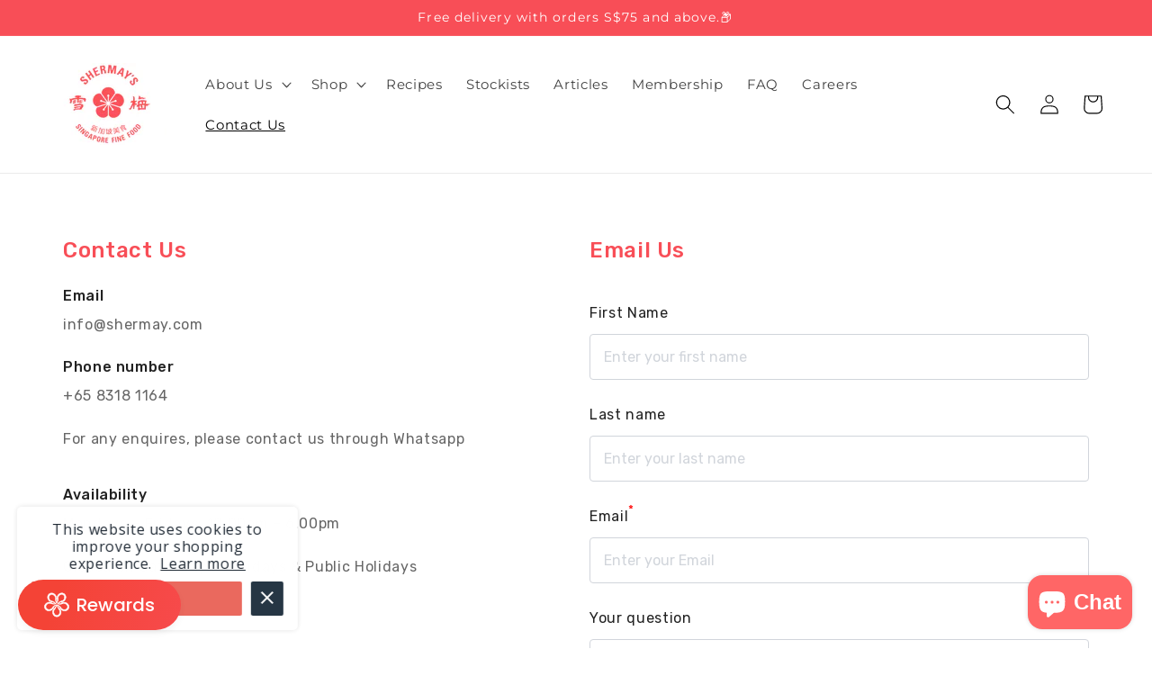

--- FILE ---
content_type: text/javascript
request_url: https://www.shermay.com/cdn/shop/t/24/assets/expo-init.js?v=66179915001825796471670825947
body_size: -701
content:
window.expo_variables = {optionSets: []}
                  window.expo_settings = {"app_status":"enabled", "multi_currency": "enabled", "translations": null}
                  